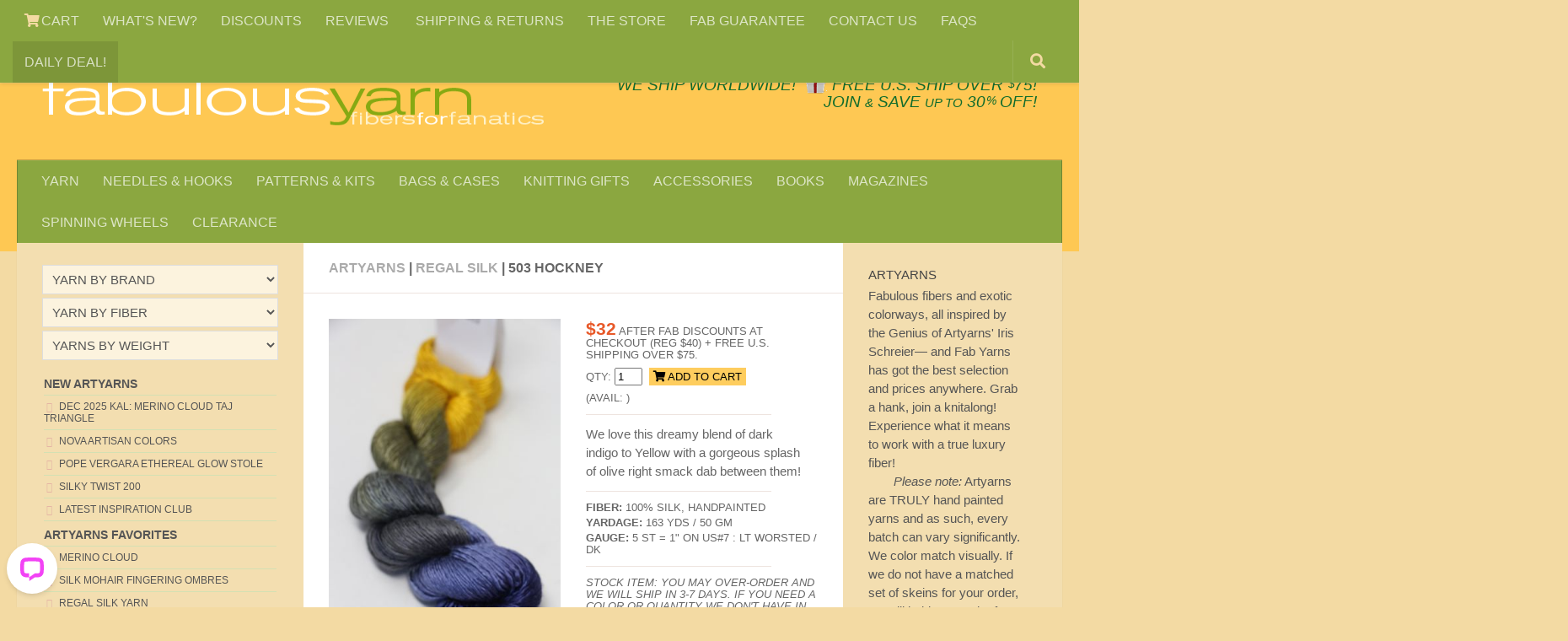

--- FILE ---
content_type: text/html
request_url: https://www.fabulousyarn.com/artyarns_rs503.shtml
body_size: 10510
content:
<!DOCTYPE html>
<html lang="en">
  <head>
    <meta http-equiv="content-type" content="text/html; charset=utf-8">
	<meta name="viewport" content="width=device-width, initial-scale=1.0">
	<title>Artyarns Regal Silk Yarn | 503 Hockney at Fabulous Yarn</title>
    <meta name="description" content="Artyarns Regal Silk in 503 Hockney is a silky, shiny,  worsted/dk weigh 100% Silk - handpainted by Artyarns!">
    <meta property="og:image" content="https://www.fabulousyarn.com/artyarns/regalsilk/AYRS-503/AYRS-5031200.jpg"/>
	<meta property="og:description" content="Artyarns Regal Silk in 503 Hockney is a silky, shiny, worsted/dk weigh 100% Silk - handpainted by Artyarns.">
	<meta property="og:title" content="Regal Silk | Artyarns | 503 Hockney at Fabulous Yarn">
    <link rel="stylesheet" href="https://www.fabulousyarn.com/css/fabproduct.css" type="text/css"/> 
	<script async type='text/javascript' src='https://www.fabulousyarn.com/js/fabproductselect.js'></script>
   

<!-- Google verify -->
<meta name="google-site-verification" content="zZUz_geOcbTzi15F2eNxzPxJFmyRWvmG2tZEKlFvdiU" />
<!-- Yahoo verify -->
<meta name="y_key" content="5e858f8dbb165b75">
<!-- Sitelock verify -->
<meta name="sitelock-site-verification" content="2416" />
<!-- Pinterest verify -->
<meta name="p:domain_verify" content="c57748f8ebc33c1bf4128ecb33093e11"/>

<!-- template required css -->
<link rel="stylesheet" href="https://www.fabulousyarn.com/css/fabSite2021a.min.css"> 
<link rel="stylesheet" id="responsive-css"  href="https://www.fabulousyarn.com/css/responsive.min.css" media="all">
<link  href="https://fonts.googleapis.com/css?family=Open+Sans:300i,400,400i,600,600i,800&display=swap">
<link rel="stylesheet" href="https://www.fabulousyarn.com/css/font-awesome.fab6.css">

<!-- favicon -->
<link rel="apple-touch-icon" sizes="180x180" href="/apple-touch-icon.png">
<link rel="icon" type="image/png" sizes="16x16" href="/favicon-16x16.png">
<link rel="manifest" href="/site.webmanifest">
<link rel="mask-icon" href="/safari-pinned-tab.svg" color="#5bbad5">
<meta name="msapplication-TileColor" content="#9f00a7">
<meta name="theme-color" content="#ffffff">

<!-- template required scripts -->
<script
  src="https://www.fabulousyarn.com/js/jquery-3.6.0.min.js"></script>
<script async type='text/javascript' src='https://www.fabulousyarn.com/js/huemanthemescript.js'></script>

<!-- INVENTORY script -->
<script>
!function(){function e(){let e=document.querySelectorAll(".sns-inventory"),n=[],i,o,r,c;for(let t=0;t<e.length;t++)r=t+1,o=function(t){let o=t.match(/^item_id=(\d+);?(.+)?/),r=o[1],c;if(void 0===o[2])c=r;else{let t=o[2],e=t.split("&"),n,i=[];c=r;for(let t=0;t<e.length;t++)n=e[t].match(/=(.+)/),i.push(n[1]);i.length&&(c=c+"|"+i.join("|"))}return"sns-"+c}(i=e[t].getAttribute("data-item")),e[t].setAttribute("data-inv-id",o),c=i.match(/^item_id=(\d+)/),i=(i=i.replace("item_id","item"+r)).replace(c[1]+";",c[1]+";item"+r+"|"),n.push(i);var t="https://www.ewebcart.com/4921/cart?get_items;"+n.join("&")+"&callback=D&amp;fmt=js";let d=document.createElement("script");d.setAttribute("src",t),document.body.appendChild(d)}window.D=function(o){{var r=o,c;let t,e,n,i;for(c in r.items)for(t=(t=r.items[c].inventory)?Math.round(t):"0",e="sns-"+c,n=document.querySelectorAll(`[data-inv-id="${e}"]`),i=0;i<n.length;++i)n[i].textContent=t;return}},document.addEventListener("DOMContentLoaded",function(t){e()})}();
</script>
<!-- Google Tag Manager -->
<script>(function(w,d,s,l,i){w[l]=w[l]||[];w[l].push({'gtm.start':
new Date().getTime(),event:'gtm.js'});var f=d.getElementsByTagName(s)[0],
j=d.createElement(s),dl=l!='dataLayer'?'&l='+l:'';j.async=true;j.src=
'https://www.googletagmanager.com/gtm.js?id='+i+dl;f.parentNode.insertBefore(j,f);
})(window,document,'script','dataLayer','GTM-MR4MD9G');</script>
<!-- End Google Tag Manager -->


<!-- GetResponse Analytics -->
  <script type="text/javascript">
      
  (function(m, o, n, t, e, r, _){
          m['__GetResponseAnalyticsObject'] = e;m[e] = m[e] || function() {(m[e].q = m[e].q || []).push(arguments)};
          r = o.createElement(n);_ = o.getElementsByTagName(n)[0];r.async = 1;r.src = t;r.setAttribute('crossorigin', 'use-credentials');_.parentNode .insertBefore(r, _);
      })(window, document, 'script', 'https://an.gr-wcon.com/script/59255cd8-8fb9-4633-905c-42483c421f07/ga.js', 'GrTracking');


  </script>
  <!-- End GetResponse Analytics -->

</head>

<body class="col-3cm full-width topbar-enabled chrome" itemscope itemtype='http://schema.org/WebPage'>

<!-- Google Tag Manager JRS (noscript) -->
<noscript><iframe src="https://www.googletagmanager.com/ns.html?id=GTM-MR4MD9G"
height="0" width="0" style="display:none;visibility:hidden"></iframe></noscript>
<!-- End Google Tag Manager (noscript) -->

<div id="wrapper">
<header id="header">
<nav class="nav-container group" id="nav-topbar">
<div class="nav-toggle" style="text-align:center;"><i class="fa fa-bars"></i></div>
<div class="nav-text"><!--mobile menu--></div>
		<!-- TOP NAV BAR desktop menu-->
			<div class="nav-wrap container">
				<ul class="nav container-inner group">
	               	<li class="menu-item"><a aria-label="View Shopping Cart" href="https://www.ewebcart.com/cgi-bin/cart.pl?merchant=4921&view=1"><i class="fa fa-shopping-cart" title="VIEW SHOPPING CART"></i> CART</a></li>
		<li class="menu-item"><a href="https://www.fabulousyarn.com/new-at-fab.shtml">WHAT'S NEW?</a></li>                		
		<li class="menu-item"><a href="https://www.fabulousyarn.com/volumediscountpage.shtml">DISCOUNTS</a></li>
		<li class="menu-item"><a href="https://www.fabulousyarn.com/fab_testimonials.shtml">REVIEWS	 </a></li>
		<li class="menu-item"><a href="https://www.fabulousyarn.com/fab_shippinginfo.shtml">SHIPPING &AMP; RETURNS</a></li>           
		<li class="menu-item"><a href="https://www.fabulousyarn.com/fabstore.shtml">THE STORE</a></li>            
		<li class="menu-item"><a href="https://www.fabulousyarn.com/fab_guarantee.shtml">FAB GUARANTEE</a></li>
		<li class="menu-item"><a href="https://www.fabulousyarn.com/contactus.shtml">CONTACT US</a></li>
		<li class="menu-item"><a href="https://www.fabulousyarn.com/fabulousyarn-faq.shtml">FAQS</a></li>
		<li class="menu-item menu-highlight"><a href="https://www.fabulousyarn.com/dailydeal.shtml">DAILY DEAL!</a></li>
</ul></div>

				
		<div class="container"> 
		<!--begin GOOGLE SEARCH-->
			<div class="container-inner">		
				<a href="/googlesearchresults.shtml" title="Search"><div id="toggle-search" class="toggle-search"><i class="fa fa-search"></i></div></a>
					<!--remove .search expand-->

			</div><!--/.container-inner-->
		</div><!--/.container--> 
		<!--end SEARCH-->
			
		</nav><!--/#nav-topbar-->
				
		<!-- SHIP W/GIFT ICON -->		
		<div class="container group">
			<div class="container-inner">				
				<div class="group pad"> 
				<div class="logo-group" id="logo"> 
				<p class="site-shipping">&nbsp; &nbsp; <a href="/fab_shippinginfo.shtml">We SHIP WORLDWIDE!</a> <span style="white-space:nowrap;">&nbsp;<a href="/gifts_for_knitters.shtml"><img width="45" height="49" style="width:1.5em;margin-bottom:-.2em" src="/images/home/giftboxsm.png" alt="Make it a gift with Gifts for Knitters" /></a>&nbsp;<a href="/fab_shippinginfo.shtml">FREE U.S. SHIP OVER <sup>$</sup>75!</span></a></p>
				<p class="site-title"><a href="//www.fabulousyarn.com" rel="home"><img width="600" height="72" src="/images/home/fablogo600.png" alt="Fabulous Yarn Fibers for Fanatics"></a></p>
  				<p class="site-description"><span class="deal-text"><a href="dailydeal.shtml">DAILY DEAL</a> &nbsp;&middot;&nbsp; </span><span style="white-space:nowrap;"><a href="/join.shtml">JOIN <span style="font-size:80%">&AMP;</span> SAVE <span style="font-size:80%">UP TO</span> 30<sup>%</sup> OFF!</a></span></p>								
				</div> <!--/.logo-group-->
				</div> <!--/logo and tagline-->
				
											
		<nav class="nav-container group" id="nav-header"><!--navbar-->
		<div class="deal-text" style="margin-bottom:-1.7em;padding:.5em 0 0 .65em;font-size:135%"><a href="https://www.ewebcart.com/cgi-bin/cart.pl?merchant=4921&view=1"><i class="fa fa-shopping-cart"></i></a></div>
		<div class="nav-toggle" style="text-align:center;"><i class="fa fa-bars"></i></div>
		<div class="nav-text"><!--mobile menu--></div>
			<!-- MAIN NAV BAR -->
				<div class="nav-wrap container">
					<ul id="menu-fabulousyarn-com-nav-bar" class="nav container-inner group">
		<li class="menu-item"><a href="https://www.fabulousyarn.com/yarn-by-brand-fiber-and-weight.shtml">YARN</a></li>
		<li class="menu-item"><a href="https://www.fabulousyarn.com/knitting-needles.shtml">NEEDLES &#038; HOOKS</a></li>
		<li class="menu-item"><a href="https://www.fabulousyarn.com/knitting-kits-and-patterns.shtml">PATTERNS &#038; KITS</a></li>
		<li class="menu-item"><a href="https://www.fabulousyarn.com/knittingbags_main.shtml">BAGS &#038; CASES</a></li>
		<li class="menu-item"><a href="https://www.fabulousyarn.com/gifts_for_knitters.shtml">KNITTING GIFTS</a></li>
		<li class="menu-item"><a href="https://www.fabulousyarn.com/accessories_main.shtml">ACCESSORIES</a></li>
		<li class="menu-item"><a href="https://www.fabulousyarn.com/knitting-books-and-patterns.shtml">BOOKS</a></li>
		<li class="menu-item"><a href="https://www.fabulousyarn.com/fab_magazines.shtml">MAGAZINES</a></li>
		<li class="menu-item"><a href="https://www.fabulousyarn.com/spinning-wheels.shtml">SPINNING WHEELS</a></li>		
		<li class="menu-item"><a href="https://www.fabulousyarn.com/saleyarns.shtml">CLEARANCE</a></li>
					</ul></div><!--/main nav -->
					</nav><!--/#nav-header--><!--/navbar-->								
			</div><!--/.container-inner-->
		</div><!--/.container-->
	</header><!--/#header-->
<!-- /fab header -->	

	<div class="container" id="page" style="padding-top:50px">
		<div class="container-inner">			
			<div class="main">
				<div class="main-inner group"> 
				  <section class="content">
				    <div class="page-title pad group">
			        <h1><a href="/artyarns.shtml">Artyarns</a> | <a href="/fabyarnpage_artyarnssilk.shtml">Regal Silk</a> |  503 Hockney</h1></div><!--/.page-title-->	
		<div class="pad group">		
  			<div class="post-list group">	
				<div class="post-row">				
	<!-- Product IMAGE -->	
		<div class="post">
			<div class="post-inner post-hover">
				<div class="post-thumbnail">
				<a target="_blank" href="artyarns/regalsilk/AYRS-503/AYRS-5031200.jpg"><img width="300" height="450" src="/artyarns/regalsilk/AYRS-503/AYRS-503350.jpg"  alt="Artyarns Regal Silk | 503 Hockney" /></a>
				</div><!--/.post-thumbnail-->
			</div><!--/.post-inner-->
		</div><!--/.post-->	
	<!-- Product DETAILS -->
		<div class="post">
			<div class="post-inner">
				<div class="post-thumbnail">
				<!-- item 162, 1818, 2261, 1820, 2759 -->
<p class="yarn-detail"><span class="Price">$32</span> after fab discounts at checkout (reg $40) + FREE U.S. SHIPPING OVER $75.</p>

	<form action="https://www.ewebcart.com/cgi-bin/cart.pl?merchant=4921&amp;add=1&amp;item_id=1820" method="post" onsubmit="_gaq.push(['_linkByPost', this]);">
	<input type="hidden" name="option1|Select Colors" value="503 Hockney" /> <label id="quantity" for="quantity" class="yarn-detail">QTY: </label> 
        <input name="quantity"  value="1" size="2" />
        <button type="submit" name="add" class="yarn-detail-add" value="ADD TO CART"> <i class="fa fa-shopping-cart" style="color:black"></i> ADD TO CART </button> 
	<input name="show_cart" type="hidden" value="y" />
	</form>
    <p class="yarn-detail">(Avail: <span class="sns-inventory" data-item="item_id=1820;option1|Select Colors=503 Hockney"></span>)</p>
	<hr class="yarn-detail-hr">
	<p class="yarn-text">We love this dreamy blend of dark indigo to Yellow with a gorgeous splash of olive right smack dab between them!</p>
	<hr class="yarn-detail-hr">
	
                <p class="yarn-detail"><strong>FIBER: </strong>100% Silk, handpainted</p>
				<p class="yarn-detail"><strong>YARDAGE: </strong> 163 yds / 50 gm </p>
				<p class="yarn-detail"><strong>GAUGE: </strong>5 st = 1" ON US#7 : LT WORSTED / DK </p>
	<hr class="yarn-detail-hr" />
	<p class="yarn-detail em">Stock item: you may over-order and we will ship in 3-7 days. if you need a color or quantity we don't have in stock See our <a href="/specialorder-ay-regalsilk.shtml"><strong style="font-size:120%">Regal Silk Special Order Page</strong></a>.</p>

				</div><!--/.post-thumbnail-->  		  
			</div><!--/.post-inner-->
		</div><!--/.post-->
	</div><!--/.post-row-->

	<!-- section SWATCHES -->		
	<div class="post-row">	
		<h2 class="post-category-head">REGAL SILK COLORS: 500 PAINTERS SERIES</h2>

		<div class="post-three">
			<div class="post-inner post-hover">
    			<div class="post-thumbnail"> 
				<a href="/artyarns_rs501.shtml"><img  src="/artyarns/regalsilk/AYRS-501/AYRS-501200.jpg" alt="Artyarns Regal Silk"  /></a>
    			  <p class="post-category">501 Bonnard</p>
	<form action="https://www.ewebcart.com/cgi-bin/cart.pl?merchant=4921&amp;add=1&amp;item_id=1820" method="post" onsubmit="_gaq.push(['_linkByPost', this]);">
	<p class="yarn-detail">QTY: <input name="quantity" value="1" size="1" /> <input type="hidden" name="item_id" value="1820" /> <input type="hidden" name="option1|Select Colors" value="501 Bonnard" /> <button type="submit" name="add" class="yarn-detail-add-swatch" value="ADD TO CART"><i class="fa fa-shopping-cart" style="color:black"></i> ADD </button></p>
</form>
	<p class="post-category">(Avail: <span class="sns-inventory" data-item="item_id=1820;option1|Select Colors=501 Bonnard"></span>)</p>
    			</div><!--/.post-thumbnail-->    						
			</div><!--/.post-inner-->
		</div><!--/.post-->
						
		<div class="post-three">
		  <div class="post-inner post-hover">
		    <div class="post-thumbnail">
			<a href="/artyarns_rs502.shtml"><img  src="/artyarns/regalsilk/AYRS-502/AYRS-502200.jpg" alt="Artyarns Regal Silk"  /></a>
		      <p class="post-category">502 Parrish</p>
	<form action="https://www.ewebcart.com/cgi-bin/cart.pl?merchant=4921&amp;add=1&amp;item_id=1820" method="post" onsubmit="_gaq.push(['_linkByPost', this]);">
	<p class="yarn-detail">QTY: <input name="quantity" value="1" size="1" /> <input type="hidden" name="item_id" value="1820" /> <input type="hidden" name="option1|Select Colors" value="502 Parrish" /> <button type="submit" name="add" class="yarn-detail-add-swatch" value="ADD TO CART"><i class="fa fa-shopping-cart" style="color:black"></i> ADD </button></p>
</form>
	<p class="post-category">(Avail: <span class="sns-inventory" data-item="item_id=1820;option1|Select Colors=502 Parrish"></span>)</p>
    			</div><!--/.post-thumbnail-->    						
			</div><!--/.post-inner-->
		</div><!--/.post-->
						
		<div class="post-three">
		  <div class="post-inner post-hover">
		    <div class="post-thumbnail">
			<a href="/artyarns_rs503.shtml"><img  src="/artyarns/regalsilk/AYRS-503/AYRS-503200.jpg" alt="Artyarns Regal Silk"  /></a>
		      <p class="post-category">503 Hockney</p>
	<form action="https://www.ewebcart.com/cgi-bin/cart.pl?merchant=4921&amp;add=1&amp;item_id=1820" method="post" onsubmit="_gaq.push(['_linkByPost', this]);">
	<p class="yarn-detail">QTY: <input name="quantity" value="1" size="1" /> <input type="hidden" name="item_id" value="1820" /> <input type="hidden" name="option1|Select Colors" value="503 Hockney" /> <button type="submit" name="add" class="yarn-detail-add-swatch" value="ADD TO CART"><i class="fa fa-shopping-cart" style="color:black"></i> ADD </button></p>
</form>
	<p class="post-category">(Avail: <span class="sns-inventory" data-item="item_id=1820;option1|Select Colors=503 Hockney"></span>)</p>
    			</div><!--/.post-thumbnail-->    						
			</div><!--/.post-inner-->
		</div><!--/.post-->
						
		<div class="post-three">
		  <div class="post-inner post-hover">
		    <div class="post-thumbnail">
			<a href="/artyarns_rs504.shtml"><img style="margin-bottom:-1%"   src="/artyarns/regalsilk/AYRS-504/AYRS-504200.jpg" alt="Artyarns Regal Silk"  /></a>
		      <p class="post-category">504 Olana</p>
	<form action="https://www.ewebcart.com/cgi-bin/cart.pl?merchant=4921&amp;add=1&amp;item_id=1820" method="post" onsubmit="_gaq.push(['_linkByPost', this]);">
	<p class="yarn-detail">QTY: <input name="quantity" value="1" size="1" /> <input type="hidden" name="item_id" value="1820" /> <input type="hidden" name="option1|Select Colors" value="504 Olana" /> <button type="submit" name="add" class="yarn-detail-add-swatch" value="ADD TO CART"><i class="fa fa-shopping-cart" style="color:black"></i> ADD </button></p>
</form>
	<p class="post-category">(Avail: <span class="sns-inventory" data-item="item_id=1820;option1|Select Colors=504 Olana"></span>)</p>
    			</div><!--/.post-thumbnail-->    						
			</div><!--/.post-inner-->
		</div><!--/.post-->
						
		<div class="post-three">
		  <div class="post-inner post-hover">
		    <div class="post-thumbnail">
			<a href="/artyarns_rs505.shtml"><img style="margin-bottom:-1%"  src="/artyarns/regalsilk/500series/regal100 copy/150_0006_RS505.jpg" alt="Artyarns Regal Silk"  /></a>
		      <p class="post-category">505 0'Keefe</p>
	<form action="https://www.ewebcart.com/cgi-bin/cart.pl?merchant=4921&amp;add=1&amp;item_id=1820" method="post" onsubmit="_gaq.push(['_linkByPost', this]);">
	<p class="yarn-detail">QTY: <input name="quantity" value="1" size="1" /> <input type="hidden" name="item_id" value="1820" /> <input type="hidden" name="option1|Select Colors" value="505 0'Keefe" /> <button type="submit" name="add" class="yarn-detail-add-swatch" value="ADD TO CART"><i class="fa fa-shopping-cart" style="color:black"></i> ADD </button></p>
</form>
	<p class="post-category">(Avail: <span class="sns-inventory" data-item="item_id=1820;option1|Select Colors=505 0'Keefe"></span>)</p>
    			</div><!--/.post-thumbnail-->    						
			</div><!--/.post-inner-->
		</div><!--/.post-->
						
		<div class="post-three">
		  <div class="post-inner post-hover">
		    <div class="post-thumbnail">
			<a href="/artyarns_rs506.shtml"><img  src="/artyarns/regalsilk/AYRS-506/AYRS-506200.jpg" alt="Artyarns Regal Silk"  /></a>
		      <p class="post-category">506 Wyeth</p>
	<form action="https://www.ewebcart.com/cgi-bin/cart.pl?merchant=4921&amp;add=1&amp;item_id=1820" method="post" onsubmit="_gaq.push(['_linkByPost', this]);">
	<p class="yarn-detail">QTY: <input name="quantity" value="1" size="1" /> <input type="hidden" name="item_id" value="1820" /> <input type="hidden" name="option1|Select Colors" value="506 Wyeth" /> <button type="submit" name="add" class="yarn-detail-add-swatch" value="ADD TO CART"><i class="fa fa-shopping-cart" style="color:black"></i> ADD </button></p>
</form>
	<p class="post-category">(Avail: <span class="sns-inventory" data-item="item_id=1820;option1|Select Colors=506 Wyeth"></span>)</p>
    			</div><!--/.post-thumbnail-->    						
			</div><!--/.post-inner-->
		</div><!--/.post-->
						
		<div class="post-three">
		  <div class="post-inner post-hover">
		    <div class="post-thumbnail">
			<a href="/artyarns_rs507.shtml"><img  src="/artyarns/regalsilk/AYRS-507/AYRS-507200.jpg" alt="Artyarns Regal Silk"  /></a>
		      <p class="post-category">507 Van Gogh</p>
	<form action="https://www.ewebcart.com/cgi-bin/cart.pl?merchant=4921&amp;add=1&amp;item_id=1820" method="post" onsubmit="_gaq.push(['_linkByPost', this]);">
	<p class="yarn-detail">QTY: <input name="quantity" value="1" size="1" /> <input type="hidden" name="item_id" value="1820" /> <input type="hidden" name="option1|Select Colors" value="507 Van Gogh" /> <button type="submit" name="add" class="yarn-detail-add-swatch" value="ADD TO CART"><i class="fa fa-shopping-cart" style="color:black"></i> ADD </button></p>
</form>
	<p class="post-category">(Avail: <span class="sns-inventory" data-item="item_id=1820;option1|Select Colors=507 Van Gogh"></span>)</p>
    			</div><!--/.post-thumbnail-->    						
			</div><!--/.post-inner-->
		</div><!--/.post-->
						
		<div class="post-three">
		  <div class="post-inner post-hover">
		    <div class="post-thumbnail">
			<a href="/artyarns_rs508.shtml"><img  src="/artyarns/regalsilk/AYRS-508/AYRS-508200.jpg" alt="Artyarns Regal Silk"  /></a>
		      <p class="post-category">508 Monet</p>
	<form action="https://www.ewebcart.com/cgi-bin/cart.pl?merchant=4921&amp;add=1&amp;item_id=1820" method="post" onsubmit="_gaq.push(['_linkByPost', this]);">
	<p class="yarn-detail">QTY: <input name="quantity" value="1" size="1" /> <input type="hidden" name="item_id" value="1820" /> <input type="hidden" name="option1|Select Colors" value="508 Monet" /> <button type="submit" name="add" class="yarn-detail-add-swatch" value="ADD TO CART"><i class="fa fa-shopping-cart" style="color:black"></i> ADD </button></p>
</form>
	<p class="post-category">(Avail: <span class="sns-inventory" data-item="item_id=1820;option1|Select Colors=508 Monet"></span>)</p>
    			</div><!--/.post-thumbnail-->    						
			</div><!--/.post-inner-->
		</div><!--/.post-->
						
		<div class="post-three">
		  <div class="post-inner post-hover">
		    <div class="post-thumbnail">
			<a href="/artyarns_rs511.shtml"><img  src="/artyarns/regalsilk/300-_0000_RS511.jpg" alt="Artyarns Regal Silk"  /></a>
		      <p class="post-category">511 Texas</p>
	<form action="https://www.ewebcart.com/cgi-bin/cart.pl?merchant=4921&amp;add=1&amp;item_id=1820" method="post" onsubmit="_gaq.push(['_linkByPost', this]);">
	<p class="yarn-detail">QTY: <input name="quantity" value="1" size="1" /> <input type="hidden" name="item_id" value="1820" /> <input type="hidden" name="option1|Select Colors" value="511 Texas" /> <button type="submit" name="add" class="yarn-detail-add-swatch" value="ADD TO CART"><i class="fa fa-shopping-cart" style="color:black"></i> ADD </button></p>
</form>
	<p class="post-category">(Avail: <span class="sns-inventory" data-item="item_id=1820;option1|Select Colors=511 Texas"></span>)</p>
    			</div><!--/.post-thumbnail-->    						
			</div><!--/.post-inner-->
		</div><!--/.post-->
						
		<div class="post-three">
		  <div class="post-inner post-hover">
		    <div class="post-thumbnail">
			<a href="/artyarns_rs512.shtml"><img  src="/artyarns/regalsilk/AYRS-512/AYRS-512200.jpg" alt="Artyarns Regal Silk"  /></a>
		      <p class="post-category">512 Moore</p>
	<form action="https://www.ewebcart.com/cgi-bin/cart.pl?merchant=4921&amp;add=1&amp;item_id=1820" method="post" onsubmit="_gaq.push(['_linkByPost', this]);">
	<p class="yarn-detail">QTY: <input name="quantity" value="1" size="1" /> <input type="hidden" name="item_id" value="1820" /> <input type="hidden" name="option1|Select Colors" value="512 Moore" /> <button type="submit" name="add" class="yarn-detail-add-swatch" value="ADD TO CART"><i class="fa fa-shopping-cart" style="color:black"></i> ADD </button></p>
</form>
	<p class="post-category">(Avail: <span class="sns-inventory" data-item="item_id=1820;option1|Select Colors=512 Moore"></span>)</p>
    			</div><!--/.post-thumbnail-->    						
			</div><!--/.post-inner-->
		</div><!--/.post-->
						
		<div class="post-three">
		  <div class="post-inner post-hover">
		    <div class="post-thumbnail">
			<a href="/artyarns_rs513.shtml"><img  src="../../artyarns/regalsilk/AYRS-513/AYRS-513200.jpg" alt="Artyarns Regal Silk"  /></a>
		      <p class="post-category">513 California</p>
	<form action="https://www.ewebcart.com/cgi-bin/cart.pl?merchant=4921&amp;add=1&amp;item_id=1820" method="post" onsubmit="_gaq.push(['_linkByPost', this]);">
	<p class="yarn-detail">QTY: <input name="quantity" value="1" size="1" /> <input type="hidden" name="item_id" value="1820" /> <input type="hidden" name="option1|Select Colors" value="513 California" /> <button type="submit" name="add" class="yarn-detail-add-swatch" value="ADD TO CART"><i class="fa fa-shopping-cart" style="color:black"></i> ADD </button></p>
</form>
	<p class="post-category">(Avail: <span class="sns-inventory" data-item="item_id=1820;option1|Select Colors=513 California"></span>)</p>
    			</div><!--/.post-thumbnail-->    						
			</div><!--/.post-inner-->
		</div><!--/.post-->
						
		<div class="post-three">
		  <div class="post-inner post-hover">
		    <div class="post-thumbnail">
			<a href="/artyarns_rs514.shtml"><img  src="/artyarns/regalsilk/AYRS-514/AYRS-514200.jpg" alt="Artyarns Regal Silk"  /></a>
		      <p class="post-category">514 Degas</p>
	<form action="https://www.ewebcart.com/cgi-bin/cart.pl?merchant=4921&amp;add=1&amp;item_id=1820" method="post" onsubmit="_gaq.push(['_linkByPost', this]);">
	<p class="yarn-detail">QTY: <input name="quantity" value="1" size="1" /> <input type="hidden" name="item_id" value="1820" /> <input type="hidden" name="option1|Select Colors" value="514 Degas" /> <button type="submit" name="add" class="yarn-detail-add-swatch" value="ADD TO CART"><i class="fa fa-shopping-cart" style="color:black"></i> ADD </button></p>
</form>
	<p class="post-category">(Avail: <span class="sns-inventory" data-item="item_id=1820;option1|Select Colors=514 Degas"></span>)</p>
    			</div><!--/.post-thumbnail-->    						
			</div><!--/.post-inner-->
		</div><!--/.post-->
						
		<div class="post-three">
		  <div class="post-inner post-hover">
		    <div class="post-thumbnail">
			<a href="/artyarns_rs516.shtml"><img  src="/artyarns/regalsilk/AYRS-516/AYRS-516200.jpg" alt="Artyarns Regal Silk"  /></a>
		      <p class="post-category">516 Koons</p>
	<form action="https://www.ewebcart.com/cgi-bin/cart.pl?merchant=4921&amp;add=1&amp;item_id=1820" method="post" onsubmit="_gaq.push(['_linkByPost', this]);">
	<p class="yarn-detail">QTY: <input name="quantity" value="1" size="1" /> <input type="hidden" name="item_id" value="1820" /> <input type="hidden" name="option1|Select Colors" value="516 Koons" /> <button type="submit" name="add" class="yarn-detail-add-swatch" value="ADD TO CART"><i class="fa fa-shopping-cart" style="color:black"></i> ADD </button></p>
</form>
	<p class="post-category">(Avail: <span class="sns-inventory" data-item="item_id=1820;option1|Select Colors=516 Koons"></span>)</p>
    			</div><!--/.post-thumbnail-->    						
			</div><!--/.post-inner-->
		</div><!--/.post-->
						
		<div class="post-three">
		  <div class="post-inner post-hover">
		    <div class="post-thumbnail">
			<a href="/artyarns_rs523.shtml"><img  src="/artyarns/regalsilk/AYRS-523/AYRS-523200.jpg" alt="Artyarns Regal Silk"  /></a>
		      <p class="post-category">523 New Mexico</p>
	<form action="https://www.ewebcart.com/cgi-bin/cart.pl?merchant=4921&amp;add=1&amp;item_id=1820" method="post" onsubmit="_gaq.push(['_linkByPost', this]);">
	<p class="yarn-detail">QTY: <input name="quantity" value="1" size="1" /> <input type="hidden" name="item_id" value="1820" /> <input type="hidden" name="option1|Select Colors" value="523 New Mexico" /> <button type="submit" name="add" class="yarn-detail-add-swatch" value="ADD TO CART"><i class="fa fa-shopping-cart" style="color:black"></i> ADD </button></p>
</form>
	<p class="post-category">(Avail: <span class="sns-inventory" data-item="item_id=1820;option1|Select Colors=523 New Mexico"></span>)</p>
    			</div><!--/.post-thumbnail-->    						
			</div><!--/.post-inner-->
		</div><!--/.post-->

						
		
	</div><!--/.post-row-->
	
	<!-- section SERIES SWATCHES -->		
	<div class="post-row">	
		<h2 class="post-category-head post-inner">REGAL SILK: OVER 100 COLORS IN 6 COLOR PALETTES</h2>

				<div class="post-three ">
    				<div class="post-inner post-hover">
  				  		<div class="post-thumbnail">
						<a href="/ay_regalsilk_hseries.shtml"><img width="200" height="200" src="/images/brands/images/regal-highlights.jpg"  alt="Regal Silk HIghlights"/>
  				 		<h2 class="post-category">H Series HIghlights</h2></a>
			                </div><!--/.post-thumbnail-->    						
						</div><!--/.post-inner-->	
					</div><!--/.post-->		
		
				<div class="post-three ">
    				<div class="post-inner post-hover">
  				  		<div class="post-thumbnail">
						<a href="/artyarns-regalsilk-100.shtml"><img width="200" height="200" src="/images/brands/images/regal-multicolor.jpg"  alt="Regal Silk Handpainted Multicolors"/>
  				 		<h2 class="post-category">100 Series  Multicolors</h2></a>
			                </div><!--/.post-thumbnail-->    						
						</div><!--/.post-inner-->	
					</div><!--/.post-->		
					
				<div class="post-three ">
    				<div class="post-inner post-hover">
  				  		<div class="post-thumbnail">
						<a href="/fabyarnpage_artyarnssilk-solidstonals.shtml"><img width="200" height="200" src="/images/brands/images/regal-solid.jpg"  alt="Regal Silk Handpainted Solids"/>
  				 		<h2 class="post-category">200/300 sERIES Solids</h2></a>
			                </div><!--/.post-thumbnail-->    						
						</div><!--/.post-inner-->	
					</div><!--/.post-->		
							
				<div class="post-three ">
    				<div class="post-inner post-hover">
  				  		<div class="post-thumbnail">
						<a href="/ay_regalsilk_500.shtml"><img width="200" height="200" src="/images/brands/images/regal0500.jpg"  alt="Regal Silk Handpainted Multicolors"/>
  				 		<h2 class="post-category">500 Series Painters Palette</h2></a>
	                  </div><!--/.post-thumbnail-->    						
					  </div><!--/.post-inner-->	
					</div><!--/.post-->		
					
				<div class="post-three">
    				<div class="post-inner post-hover">
  				  		<div class="post-thumbnail">
						<a href="/artyarns-regalsilk-600.shtml"><img width="200" height="200" src="/images/brands/images/regal-mosaic.jpg"  alt="Regal Silk MOsaic"/>
  				 		<h2 class="post-category">600 Series MOsaics</h2></a>
			                </div><!--/.post-thumbnail-->    						
						</div><!--/.post-inner-->	
					</div><!--/.post-->		
					
				<div class="post-three ">
    				<div class="post-inner post-hover">
  				  		<div class="post-thumbnail">
						<a href="/ay_regalsilk_900.shtml"><img width="200" height="200" src="/images/brands/images/regal-tonal.jpg"  alt="Regal Silk Tonal/blended"/>
  				 		<h2 class="post-category">900/2000 series Tonals</h2></a>
			                </div><!--/.post-thumbnail-->    						
						</div><!--/.post-inner-->	
					</div><!--/.post-->				
	</div><!--/.post-row-->
						
	<!-- section SPECS -->
	<div class="post-row">
		
<h2 class="post-category-head">Artyarns Regal Silk</h2>									
				<div class="post-one">	
				<div class="post-inner">

                <p class="yarn-text"> There's a lot to love in this fantabulous,  extrememly high quality japanese silk with a great hand, and lots of  lustre - and less pilling than most silks. Great for baby hats,  blankets, and lightweight tops - check out the <a href="https://www.fabulousyarn.com/artyarns_patterns_freeSTW.shtml"><strong>silky tie wrap</strong></a> , or the <a href="https://www.fabulousyarn.com/artyarns_patterns_freeLWS.shtml"><strong>lace wrap shrug</strong></a> - both free patterns with any Regal Silk Yarn purchase!!</p>
<hr class="yarn-detail-hr">
                <p class="yarn-detail"><strong>FIBER: </strong>100% Silk, handpainted</p>
				<p class="yarn-detail"><strong>LENGTH:</strong>163 yards Approx. Weight = 50 grams </p>
				<p class="yarn-detail"><strong>GAUGE: </strong>5 stitches = 1"; LT WORSTED /DK ; Recommended Needle Size: US 7 / 4.5mm </p>
				<p class="yarn-detail"><strong>SOURCE:</strong>  HAND-MADE in the US from imported japanese silk</p>
				<p class="yarn-detail"><strong>CARE:</strong>  dry clean/handwash| AIR DRY LAYING FLAT				</p>
				</div><!--/.post-inner -->	
				</div><!--/.post-->		

	</div><!--/.post-row-->	
						
	<!-- section PATTERN -->
	<div class="post-row">
		
					<div class="post-three">
    				<div class="post-inner post-hover">
  				  	<div class="post-thumbnail"> 
					<a href="/artyarns-kit-silkytiewrap.shtml"><img width="200" height="271" src="/artyarns/kits/silkytiewrap271.webp" alt="Artyarns Silky Tie Wrap"  />
    				<h2 class="post-category">Silky Tie Wrap</h2></a>
	                </div><!--/.post-thumbnail-->    						
					</div><!--/.post-inner-->	
					</div><!--/.post-->		
					
					<div class="post-three">
    				<div class="post-inner post-hover">
  				  	<div class="post-thumbnail"> 
					<a href="/artyarns-kit-regalsplendor.shtml"><img width="200" height="271" src="/artyarns/kits/splendor271.webp" alt="ARTYARNS REGAL SILK SPLENDOR SHAWL KNITKIT"  />
				         <h2 class="post-category">REGAL SILK SPLENDOR SHAWL</h2></a>
	                </div><!--/.post-thumbnail-->    						
					</div><!--/.post-inner-->	
					</div><!--/.post-->		


				
					<div class="post-three">
    				<div class="post-inner post-hover">
  				  	<div class="post-thumbnail"> 
					<a href="/patterns_AY_tonalteeknitalong-regal.shtml"><img width="200" height="271" src="/artyarns/kits/regal-silk-tonal-tee200.jpg" alt="ARTYARNS REGAL SILK KAL TONAL TEE kit"  />
				         <h2 class="post-category">REGAL SILK KAL TONAL TEE</h2></a>
	                </div><!--/.post-thumbnail-->    						
					</div><!--/.post-inner-->	
					</div><!--/.post-->		
														
					<div class="post-three">
    				<div class="post-inner post-hover">
  				  	<div class="post-thumbnail"> 
					<a href="/artyarns_kal_mosaicjacket.shtml"><img width="200" height="271" src="/artyarns/kits/mosaic200.jpg" alt="Artyarns Mosaic Knitkit"  />
    				<h2 class="post-category">Mosaic Jacket/Poncho </h2></a>
	                </div><!--/.post-thumbnail-->    						
					</div><!--/.post-inner-->	
					</div><!--/.post-->								
															
							
					<div class="post-three">
    				<div class="post-inner post-hover">
  				  	<div class="post-thumbnail"> 
					<a href="/artyarns-kit-laceywrapshawl.shtml"><img width="200" height="271" src="/artyarns/kits/lacey271.webp" alt="Artyarns Lacey Wrap Shawl" />
    				<h2 class="post-category">Lacey Wrap Shawl</h2></a>
	                </div><!--/.post-thumbnail-->    						
					</div><!--/.post-inner-->	
					</div><!--/.post-->	
								
				<div class="post-three">
    			<div class="post-inner post-hover">
  				<div class="post-thumbnail"> 
				<a href="/patterns_ay_sidewaysgarter.shtml"><img src="/artyarns/knitalongs/SidewaysGarterKAL_wrapped300.jpg" width="300" height="401" alt="artyarns pattern kit"/></a>
				<h2 class="post-category">Sideways Garter Shawl/Scarf</h2></a>
	            </div><!--/.post-thumbnail-->    						
				</div><!--/.post-inner-->	
				</div><!--/.post-->		
								
					<div class="post-three">
    				<div class="post-inner post-hover">
  				  	<div class="post-thumbnail"> 
					<a href="/artyarns_pattsmp90.shtml"><img width="200" height="271" src="/artyarns/kits/p90-271.webp" alt="Artyarns Diagonal Triangle Top"  />
    				<h2 class="post-category">Diagonal Triangle Top</h2></a>
	                </div><!--/.post-thumbnail-->    						
					</div><!--/.post-inner-->	
					</div><!--/.post-->		
						
					<div class="post-three">
    				<div class="post-inner post-hover">
  				  	<div class="post-thumbnail"> 
					<a href="artyarns-kit-tonal-tee-i98.shtml"><img width="200" height="271" src="/artyarns/kits/tonal-tee-I98-200.jpg" alt="ARTYARNS REGAL SILK I98 TONAL TEE kit"  />
				         <h2 class="post-category">REGAL SILK I98 TONAL TEE</h2></a>
	                </div><!--/.post-thumbnail-->    						
					</div><!--/.post-inner-->	
					</div><!--/.post-->	


				
	</div><!--/.post-row-->	

			</div><!--/.post-list-->
		</div><!--/.pad-->
	</section><!--/.content-->
				  
	<!-- LEFT SIDEBAR -->
    	<div class="sidebar s1">
    		<a class="sidebar-toggle" title="Expand Sidebar">
    		<i class="fa icon-sidebar-toggle"></i></a>
    		<div class="sidebar-content">
        	 	<!-- begin left nav (3 popup menus) -->

			<div id="linkcat-2" class="widget widget_links" style="margin-top: -6px">
			  
                <select class="jumpMenu" name="jumpMenu" id="jumpMenu" onchange="MM_jumpMenu('parent',this,0)">
    <option selected="selected" value="/fabyarnsmain.shtml">YARN BY BRAND</option>
                  <option value="/artyarns.shtml">Artyarns Yarns</option>
            	  <option value="/baahyarn-sequoia.shtml">BAAH Yarn</option>
            	  <option value="/galler-belangora.shtml">Belangor Angora Yarn</option>
                  <option value="/bbwool-weepaca.shtml">Big Bad Wool Weepaca</option>
                  <option value="/bluesky.shtml">Blue Sky Fibers</option>
                  <option value="/bumps.shtml">Bumps (Alpaca/Merino)</option>
                  <option value="/cascadeyarns.shtml">Cascade Yarns</option>
                  <option value="/dirty-girl-yarns.shtml">Dirty Girl Yarns</option>
                  <option value="/ecobutterfly-organic-yarn.shtml">Ecobutterfly Organics</option>
                  <option value="/fabyarns.shtml">Fab Yarns</option>
                  <option value="/fibrecompany.shtml">The Fibre Company</option>
                  <option value="/freia-yarns.shtml">Freia Yarns</option>
                  <option value="/galler.shtml">Galler Yarn</option>
				  <option value="/hedgehog-fibres.shtml">Hedgehog Fibres</option>
				  <option value="/galler-incaecocotton.shtml">Inca-Eco Organic Cotton </option>
				  <option value="/jadesapphire.shtml">Jade Sapphire Cashmere</option>
                  <option value="/kinua-yarns.shtml">Kinua Yarns</option>
                  <option value="/madelinetosh.shtml">Madelinetosh Yarn</option>
                  <option value="/malabrigo.shtml">Malabrigo Yarn</option>

                  <option value="/myak.shtml">Myak Yarn</option>
                  <option value="/meadowcroft.shtml">Meadowcroft Yarn</option>
                  <option value="/ozarkmountain.shtml">Ozark Handspun</option>
                  <option value="/pakucho.shtml">Pakucho Organic</option>
                  <option value="/peaudesoie.shtml">Peau De Soie Silk</option>
                  <option value="/PlymouthYarn.shtml">Plymouth Yarn</option>
                  <option value="/rowan.shtml">Rowan Yarns</option>
                  <option value="/soulwool.shtml">Soul Wool</option>
                  <option value="/bluesky_spud.shtml">Spud &amp; Chloe</option>
				  <option value="/theodoraspearls_bamboo.shtml">Theodora's Pearls</option>                  
                  <option value="/tivoli-yarns.shtml">Tivoli Yarn</option>                  
				<option value="/trendsetter.shtml">Trendsetter Yarn</option>
				<option value="/tropical-lane-angora.shtml">Tropical Lane Yarn</option>
                <option value="/madelinetosh.shtml">Tosh Yarn</option>
				<option value="/urth-yarns.shtml">Urth Yarns</option>                  
				  <option value="/woolandthegang.shtml">Wool and the Gang</option>
				  <option value="/zenyarngarden.shtml">Zen Yarn Garden</option>
                </select>
				<br>
				
				<select name="jumpMenu2" id="jumpMenu2" onchange="MM_jumpMenu('parent',this,0)">
                <option selected="selected" value="/fabyarn-byfiber.shtml">YARN BY FIBER</option>
                <option value="/alpaca_yarn.shtml">Alpaca Yarn</option>
                <option value="/angora_yarn.shtml">Angora Yarn</option>
                <option value="/bamboo_yarn.shtml">Bamboo Yarn</option>
				<option value="/beadedyarns.shtml">Beaded Yarn</option>
                 <option value="/cashmere.shtml">Cashmere Yarn</option>
                <option value="/cottonyarn.shtml">Cotton Yarn</option>
                <option value="/embellishedyarn.shtml">Embellished Yarn</option>
                <option value="/fuzzyyarn.shtml">Fuzzy Yarn</option>
                <option value="/glitteryarns.shtml">Glitter Yarn</option>
                <option value="/handpaintedyarns.shtml">Handpainted Yarn</option>
                <option value="/handspunyarns.shtml">Handspun Yarn</option>
                <option value="/linenyarn.shtml">Linen Yarn</option>
				<option value="/washable-yarn.shtml">Machine Washable Yarn</option>
				<option value="/merino_wool_yarn.shtml">Merino Wool Yarn</option>
                <option value="/mohair_yarn.shtml">Mohair Yarn</option>
                <option value="/organicyarn.shtml">Organic Yarn</option>
                <option value="/organiccottonyarn.shtml">Organic Cotton Yarn</option>
                <option value="/organicwool.shtml">Organic Wool Yarn</option>
                <option value="/bigstitch_manuosh-pudgy.shtml">Pudgy bulky yarn</option>
                <option value="/ribbonyarns.shtml">Ribbon Yarn</option>
                <option value="/silkyarns.shtml">Silk Yarn</option>
                <option value="/tweed-yarns.shtml">Tweed Yarns</option>
	          <option value="/vegan-yarn.shtml">Vegan Yarns</option>
                <option value="/woolyarns.shtml">Wool Yarns</option>
                <option value="/myak.shtml">Yak Yarns</option>

              </select>		  
			  <br>
			  
	<select name="jumpMenu3" id="jumpMenu3" onchange="MM_jumpMenu('parent',this,0)">
	<option selected="selected" value="/fabyarn-byweight.shtml">YARNS BY WEIGHT</option>
               	<option value="/laceweightyarn.shtml">Lace Yarns</option>
				<option value="/fingering-sock-yarns.shtml">Fingering + Sock Yarns</option>
				<option value="/dkweightyarns.shtml">DK + sport Yarns</option>                           
				<option value="/worstedweightyarns.shtml">Worsted Weight Yarns</option>
                <option value="/chunkyyarn.shtml">Chunky Weight Yarns</option>
				<option value="/bulkyyarn.shtml">Bulky Yarns</option>
                <option value="/bumps.shtml">Super Bulky Bumps</option>              
                </select>
				<br>
				
		  <!-- /left 3 pop up menus -->		
        		
  <ul class="fab-left-nav"  style="margin-top: 8px"> 
  
	<li class="fab-left-nav-category">NEW ARTYARNS</li>
	<li><a href="/artyarns-kal-taj-triangle-shawl.shtml">DEC 2025 KAL: Merino Cloud Taj Triangle</a></li>
	<li><a href="/ay-colorseries-nova.shtml">Nova Artisan Colors</a></li>
    <li><a href="/artyarns-kit-ethereal-glow-stole.shtml">Pope Vergara Ethereal Glow Stole</a></li>
	<li><a href="/artyarns-silky-twist-200.shtml">Silky Twist 200</a></li>
    <li><a href="/artyarns-inspirationclub.shtml">Latest Inspiration club</a></li>
  
	<li class="fab-left-nav-category">ARTYARNS FAVORITES</li>
    	<li><a href="/artyarns_merinocloud.shtml">Merino Cloud</a></li>
		<li><a href="/artyarns-silkmohair-fingering-ombres.shtml">Silk Mohair Fingering Ombres</a></li>
        <li><a href="/fabyarnpage_artyarnssilk.shtml">Regal Silk Yarn</a></li>
 

	<li class="fab-left-nav-category">ARTYARNS FADEKITS &amp; FADEPACKS</li>
	      <li><a href="/artyarns-fadekits.shtml">All Artyarns Fade Kits</a></li>
	      <li><a href="/artyarns-kits-gradients-6-skein.shtml">Artyarns 6 skein merino Cloud Fade/Gradient Kits</a></li>
	      <li><a href="/artyarns-merinocloud-fadekit-71023.shtml">Artyarns 5 skein merino Cloud Fade/Gradient Kits</a></li>
	      <li><a href="/artyarns_kits_gradients.shtml">Artyarns 4 skein merino Cloud Fade/Gradient Kits</a></li>
	      <li><a href="/artyarns-silk-mohair-fade-kit-wyeth.shtml">Artyarns 5 skein Silk Mohair Fade Kits</a></li>
	      <li><a href="/kits-findyourfade.shtml">Artyarns "Find your Fade" Kits</a></li>

	<li class="fab-left-nav-category">ARTYARNS LIMITED EDITION COLORS</li>
    <li><a href="/local-yarn-store-day.shtml">Local Yarn Store Day Limited Edition</a></li>
            <li><a href="/artyarns-inspirationclub.shtml">Inspiration Club</a></li>
            <li><a href="/artyarns-le-rhinebeck-2021.shtml"><strong>Rhinebeck Sheep &amp; Wool</strong></a> Limited Edition</li>
            <li><a href="/artyarns-limitededition-nationalparks.shtml"><strong>National Parks</strong> COLLECTION</a></li>
            <li><a href="/ay-mohaircolorseries.shtml"><strong>Beauty Of Mohair</strong> Color Series</a></li>	
		
	<li class="fab-left-nav-category"><a href="/artyarns-knit-kits.shtml">ARTYARNS Knit KITS</a></li>
            <li><a href="/artyarns-kit-neon-splash-wrap.shtml">Neon Splash Wrap Kit</a></li>
            <li><a href="/artyarns-kal-012020.shtml">Curved Triangle Shawl kit</a></li>
            <li><a href="/artyarns-kit-faerieshawl.shtml">Vogue Faerie Shawl Kit</a></li>
	      <li><a href="/artyarns-merinocloud-fadekit-7502.shtml">Artyarns Merino Cloud Fade Kits</a></li>
	      <li><a href="/artyarns-shawl-kits.shtml">Artyarns Shawl Kits</a></li>
	      <li><a href="/artyarns-silk-mohair-fade-kit-almond.shtml">Artyarns Silk Mohair Fade Kits</a></li>
	      <li><a href="/artyarns-fadekits.shtml">All Artyarns Fade Kits</a></li>
	      <li><a href="/artyarns-knit-kits.shtml">All Artyarns Knit Kits</a></li>

	<li class="fab-left-nav-category"><a href="/artyarns_silkyarns.shtml">ARTYARNS SILK YARNS</a>
    <li><a href="/artyarns_silkdream.shtml">Silk Dream (Fingering/Glitter)</a></li>
            <li><a href="/artyarns_silkdaydream.shtml">Silk Day Dream (Fingering)</a></li>
        <li><a href="/fabyarnpage_artyarnssilk.shtml">Regal Silk Yarn</a></li>
        <li class="navbullet"><a href="/ay_regalsilk_hseries.shtml">REGAL SILK H Series</a></li>
        <li class="navbullet"><a href="/ay_regalsilk_500.shtml">REGAL SILK 500 Series</a></li>
        <li class="navbullet"><a href="/ay_regalsilk_609.shtml">REGAL SILK 600 Series</a></li>
        <li class="navbullet"><a href="/ay_regalsilk_900.shtml">REGAL SILK 900/2000 Series</a></li>
        <li><a href="/artyarns_silkessence.shtml">Silk Essence Lace</a></li>
	   	<li><a href="/artyarns-silky-twist-merino-silk.shtml">Silky Twist</a></li>
	   	<li><a href="/artyarns-silky-twist-200.shtml">Silky Twist 200</a></li>
		   	<li><a href="/artyarns-silky-twist-duos.shtml">Silky Twist Duos</a></li>
		
    <li class="fab-left-nav-category"><a href="/artyarns_beadedsilkyarns.shtml">ARTYARNS BEADED YARNS</a></li>
        <li><a href="/artyarns_beadedsilk_light.shtml">Beaded Silk Light Yarn</a></li>
        <li><a href="/artyarns_beadedsilkandsequinslight.shtml">Beaded Silk &amp; Sequins Light</a></li>
        <li><a href="/artyarns_beadedrhapsody.shtml" >Beaded Silk Rhapsody (Wstd)</a> </li>
        <li><a href="/Artyarns_rhapsodybeadseq.shtml" >Beaded Silk Rhapsody Sequins (Wstd) </a></li>
        <li><a href="/artyarns_mohairbeaded.shtml" >Beaded Silk Mohair</a></li>
        <li><a href="/artyarns_bmsq_main.shtml" >Beaded Mohair with sequins</a></li>

  <li class="fab-left-nav-category"><a href="/artyarns_silkrhapsodyyarns.shtml">ARTYARNS SILK RHAPSODY  YARNS</a></li>
      	<li><a href="/artyarns_silkrhapsody.shtml" >Silk Rhapsody Mohair (Wstd)</a></li>
      	<li><a href="/artyarns_rhapsodyglitter.shtml" >Silk Rhapsody Mohair Glitter (Wstd)</a></li>
        <li><a href="/artyarns_silkrhapsody_light.shtml">Silk Rhapsody Mohair Lt (Fingering)</a></li>
        <li><a href="/artyarns/RHGLT/ay_rhglt_h1G.shtml">Silk Rhapsody Mohair Glitter Lt Yarn (Fingering)</a></li>
        <li><a href="/artyarns_beadedrhapsody.shtml" >Beaded Silk Rhapsody (Wstd)</a></li>
        <li><a href="/Artyarns_rhapsodybeadseq.shtml" >Beaded Silk Rhapsody Sequins (Wstd)</a></li>   
   
        <li class="fab-left-nav-category"><a href="/artyarns_silkmohair.shtml">ARTYARNS SILK MOHAIR YARNS</a></li>
        <li><a href="/artyarns_silkmohair.shtml">Silk Mohair Lace</a></li>   
        <li><a href="/artyarns_mohairglitter.shtml">Silk Mohair Glitter</a></li>
		<li><a href="/artyarns_silkmohair-ombres.shtml">Silk Mohair Lace Ombres</a></li>
		<li><a href="/artyarns-silkmohair-fingering-ombres.shtml">Silk Mohair Fingering Ombres</a></li>

	<li class="fab-left-nav-category"><a href="/artyarns_mohairbeaded.shtml">ARTYARNS BEADED MOHAIR YARNS</a></li>
        <li><a href="/artyarns_mohairbeaded.shtml">Beaded Silk Mohair</a></li>
        <li><a href="/artyarns_bmsq_main.shtml">Beaded Mohair with sequins</a></li>
      
	<li class="fab-left-nav-category"><a href="/artyarns_cashmereyarns.shtml">ARTYARNS CASHMERE YARNS</a></li>
        <li><a href="/artyarns_cashmere1.shtml">Cashmere  Lace (1 Ply)</a></li>
        <li><a href="/artyarns-cashmere-2-ply-ombres.shtml">Cashmere Fingering (2 Ply) Ombre</a></li>
        <li><a href="/artyarns_cashmere.shtml">Cashmere Worsted (5 Ply) yarn</a></li>
        <li><a href="/artyarns-cashmere-glitter.shtml">Cashmere Glitter yarn</a></li>
            <li><a href="/artyarns-ecocashmere.shtml">Artyarns  Cashmere Eco (DK)</a></li>

	<li class="fab-left-nav-category"><a href="/artyarns_ensembleyarns.shtml">ARTYARNS ENSEMBLE YARNS</a></li>	
        <li><a href="/artyarns_ensemblelight.shtml">Ensemble Light Yarn </a></li>
        <li><a href="/artyarns_ensembleglitterlight.shtml">Ensemble Glitter Light </a></li>
        <li><a href="/artyarns_ensemble4.shtml">Ensemble 4 Silk/Cashmere (Worsted)</a></li>

	<li class="fab-left-nav-category"><a href="/artyarns_merinocloud.shtml">ARTYARNS MERINO WOOL YARNS</a></li>
    	<li><a href="/artyarns_merinocloud.shtml">Merino Cloud</a></li>
	   	<li><a href="/artyarns-silky-twist-merino-silk.shtml">Silky Twist</a></li>
			
	<li class="fab-left-nav-category"><a href="/artyarns_lightyarns.shtml">ARTYARNS FINGERING YARNS</a</li>
        <li><a href="/artyarns_ensemblelight.shtml">Ensemble Light Yarn </a></li>
        <li><a href="/artyarns_ensembleglitterlight.shtml">Ensemble Glitter Light </a></li>
        <li><a href="/artyarns_silkrhapsody_light.shtml">Rhapsody Light </a></li>
        <li><a href="/artyarns/RHGLT/ay_rhglt_h1G.shtml">Rhapsody Glitter Light Yarn</a></li>
        <li><a href="/artyarns_beadedsilk_light.shtml">Beaded Silk Light Yarn</a></li>
        <li><a href="/artyarns_beadedsilkandsequinslight.shtml">Beaded Silk &amp; Sequins Light</a></li>
        <li><a href="/artyarns-silkmohair-fingering-ombres.shtml">Silk Mohair Fingering Ombres</a></li>
        <li><a href="/artyarns-cashmere-2-ply-ombres.shtml">Cashmere Fingering Ombre</a></li>
  			  			  
	<li class="fab-left-nav-category"><a href="/artyarns_shawlkits.shtml">ARTYARNS PATTERNS &amp; KITS</a></li>
  	  	<li><a href="/artyarns_lazydaysofsummer.shtml">Lazy Days Shawl</a></li>
        <li><a href="/artyarns_lazydaysofsummer-tunic.shtml">Lazy Days Tunic</a></li>
        <li><a href="/artyarns_kits_gradients.shtml">Gradient Shawl Kit</a></li>
        <li><a href="/artyarns_kits_gradients-lacejacketkit.shtml">Gradient Jacket Kit</a></li>
        <li><a href="/artyarns_kits-tajsquare.shtml">Taj Mahal Shawl</a></li>
        <li><a href="/artyarns_kits-tunic.shtml">Taj Mahal Tunic</a></li>
        <li><a href="/artyarns_KAL-keyoflife.shtml">Key of Life Kit</a></li>                                                                
        <li><a href="/artyarns-kal-regalsplendor2015.html">Regal Splendor Shawl</a></li>
        <li><a href="/artyarns_kit_kaleidoscopekit.shtml">Kaleidosope Lace Shawl</a></li>
        <li><a href="/artyarns_kit_mothersdaycowl2015.shtml">Mothers Day Cowl Kit</a></li>
        <li><a href="/artyarns_kit_florentinescarf.shtml">Florentine Shawl Kit</a></li>
        <li><a href="/artyarns_Patterns_allpatterns.shtml">Artyarns  Patterns &amp; Books</a></li>
           
</ul>           		
		<!-- /local nav -->   			

	<!-- PROMO  -->
	<div class="widget" style="margin-left:-10px">
	      <div class="post-item-inner group"> 
		  <a href="ay_bssql_613s.shtml"><img src="/artyarns/BSSQL/AYBSSQLGROUP/AYBSSQLGROUP200.jpg"> 
	        <p class="yarn-text">Love Artyarns colors? They come in every single fiber. Look at the amazing colorways in Beaded silk &amp; Sequins Light!</p>
	        </a> </div>
	  </div>
	</div><!-- end left nav -->
	</div><!--/.sidebar-content-->
	</div><!--/.sidebar  -->
	<!-- RIGHT SIDEBAR  -->	
    	<div class="sidebar s2">
    		<a class="sidebar-toggle" title="Expand Sidebar">
    		<i class="fa icon-sidebar-toggle"></i></a>
    		<div class="sidebar-content">
    		<div id="vender-bio" class="widget">
						<h2>Artyarns</h2>
			<div class="yarn-text">
			<p>Fabulous fibers and exotic colorways, all inspired by the Genius of Artyarns' Iris Schreier&mdash; and Fab Yarns has got the best selection and prices anywhere. Grab a hank, join a knitalong! Experience what it means to work with a true luxury fiber!</p>
			<p><em>Please note:</em> Artyarns are TRULY hand painted yarns and as such, every batch can vary significantly. We color match visually. If we do not have a matched set of skeins for your order, we will hold your order for a new matched lot dyebatch.</p>
<p>Artyarns is based in New York, USA.</p>
			</div> <!--/.post-inner -->
    		</div><!--/vender bio -->
    	</div><!--/.sidebar-content-->
    	</div><!--/.sidebar  -->	
	<!--(END center PAGE SECTION) -->
    				</div><!--/.main-inner-->
    			</div><!--/.main-->			
    		</div><!--/.container-inner-->
    	</div><!--/.container-->
	<!-- FOOTER -->	
		
<footer id="footer">
		<nav class="nav-container group" id="nav-footer">
				<div class="nav-toggle"><i class="fa fa-bars"></i></div>
				<div class="nav-text"><!-- put your mobile menu text here --></div>
				<div class="nav-wrap">
				<ul class="nav container group">
					<li class="menu-item"><a href="https://www.fabulousyarn.com/">HOME</a></li>
                    <li class="menu-item"><a href="https://www.fabulousyarn.com/fab_aboutus.shtml">ABOUT FAB</a></li>
                    <li class="menu-item"><a href="https://www.fabulousyarn.com/contactus.shtml">CONTACT</a></li>
                    <li class="menu-item"><a href="https://www.fabulousyarn.com/fab_guarantee.shtml">FAB GUARANTEE</a></li>
                    <li class="menu-item"><a href="https://www.fabulousyarn.com/fab_shippinginfo.shtml">SHIPPING</a></li>
                    <li class="menu-item"><a href="https://www.fabulousyarn.com/fabstore.shtml">STORE</a></li>
                </ul>
				</div><!--/.nav-wrap-->
		</nav><!--/#nav-footer-->
				
		<section class="container" id="footer-bottom">
			<div class="container-inner">
				<a id="back-to-top" href="#" aria-label="Return to top of page"><i class="fa fa-angle-up" title="Return to top of page"></i></a>
				<div class="pad group">					
					<div class="grid one-half">						
						<div id="copyright"><p class="yarn-detail">Fabulousyarn.com &copy;2023 All Rights Reserved.</p>
						</div><!--/#copyright-->																		
					</div>	

<!--select menu script-->
	<script defer type="text/javascript"><!--
function MM_jumpMenu(targ,selObj,restore){ //v3.0
  eval(targ+".location='"+selObj.options[selObj.selectedIndex].value+"'");
  if (restore) selObj.selectedIndex=0;
}//--></script>  
<!-- /select menu script-->
							
<!-- lazy load script -->					
<script src="/js/lozad.min.js"></script>
<script type="text/javascript">
    // Initialize library to lazy load images
const observer = lozad(); // lazy loads elements with default selector as '.lozad'
observer.observe();
</script>
					
<!-- sajari crawler -->
<script defer src="/js/sajari.min.js" type="text/javascript">
</script>					
					
  <!-- Start of LiveChat (www.livechatinc.com) code -->
<script>
    window.__lc = window.__lc || {};
    window.__lc.license = 2774642;
    ;(function(n,t,c){function i(n){return e._h?e._h.apply(null,n):e._q.push(n)}var e={_q:[],_h:null,_v:"2.0",on:function(){i(["on",c.call(arguments)])},once:function(){i(["once",c.call(arguments)])},off:function(){i(["off",c.call(arguments)])},get:function(){if(!e._h)throw new Error("[LiveChatWidget] You can't use getters before load.");return i(["get",c.call(arguments)])},call:function(){i(["call",c.call(arguments)])},init:function(){var n=t.createElement("script");n.async=!0,n.type="text/javascript",n.src="https://cdn.livechatinc.com/tracking.js",t.head.appendChild(n)}};!n.__lc.asyncInit&&e.init(),n.LiveChatWidget=n.LiveChatWidget||e}(window,document,[].slice))
</script>

<!-- End of LiveChat code -->


				</div><!--/.pad-->				
			</div><!--/.container-inner-->
		</section><!--/.container-->
	</footer><!--/#footer-->
</div><!--/#wrapper-->





</body>
</html>
